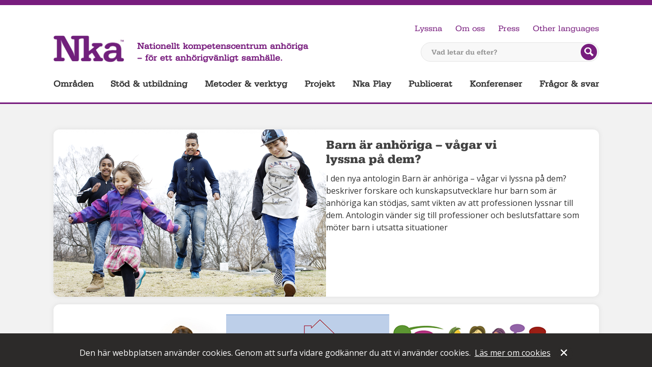

--- FILE ---
content_type: text/html; charset=UTF-8
request_url: http://xn--anhriga-c1a.se/
body_size: 185
content:
<html><head><style>* { margin: 0; padding: 0; border: 0; overflow-x: hidden; overflow-y: auto; }</style></head><body><iframe scrolling="yes" width="100%" height="100%" frameborder="0" marginwidth="0" marginheight="0" src="https://anhoriga.se/"></iframe></body>